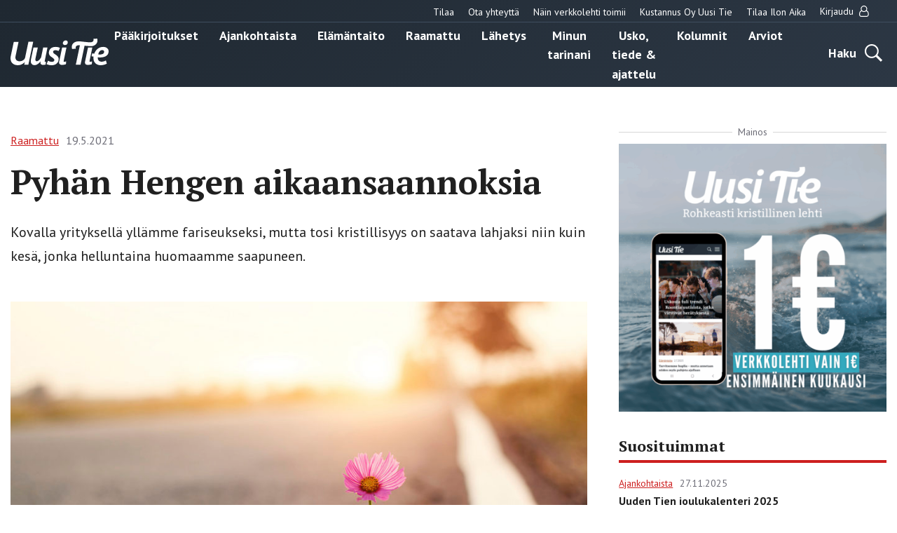

--- FILE ---
content_type: text/html; charset=UTF-8
request_url: https://uusitie.com/pyhan-hengen-aikaansaannoksia/
body_size: 14274
content:

<!doctype html>
<html lang="fi">
<head>
	<meta charset="utf-8">
	<meta http-equiv="x-ua-compatible" content="ie=edge">
	<meta name="viewport" content="width=device-width, initial-scale=1">
	<link rel="icon" href="https://uusitie.com/wp-content/themes/uusitie/assets/images/icons/favicon.ico">
	
<script id='polyfills' data-polyfill='https://uusitie.com/wp-content/themes/uusitie/dist/scripts/polyfills-e2d2f2241cef82857ac4.js'>(function(){var e=document.getElementById("polyfills").dataset.polyfill;var t=true;try{eval("async function() {}")}catch(e){t=false}if(t){return}var a=document.createElement("script");a.src=e;a.type="text/javascript";a.async=false;document.getElementsByTagName("script")[0].parentNode.appendChild(a)})();
</script>
	<!-- cookiebot script start -->
	<script id="Cookiebot" src="https://consent.cookiebot.com/uc.js" data-culture="fi" data-cbid="76f98a27-7d7b-4785-8655-6d05706c6878" data-blockingmode="auto" type="text/javascript"></script>
	<!-- cookiebot script end -->
	<meta name='robots' content='index, follow, max-image-preview:large, max-snippet:-1, max-video-preview:-1' />
	<style>img:is([sizes="auto" i], [sizes^="auto," i]) { contain-intrinsic-size: 3000px 1500px }</style>
	
	<!-- This site is optimized with the Yoast SEO plugin v26.7 - https://yoast.com/wordpress/plugins/seo/ -->
	<title>Pyhän Hengen aikaansaannoksia - Uusi Tie -verkkolehti</title>
	<meta name="description" content="Kovalla yrityksellä yllämme fariseukseksi, mutta tosi kristillisyys on saatava lahjaksi niin kuin kesä, jonka helluntaina huomaamme saapuneen." />
	<link rel="canonical" href="https://uusitie.com/pyhan-hengen-aikaansaannoksia/" />
	<meta property="og:locale" content="fi_FI" />
	<meta property="og:type" content="article" />
	<meta property="og:title" content="Pyhän Hengen aikaansaannoksia - Uusi Tie -verkkolehti" />
	<meta property="og:description" content="Kovalla yrityksellä yllämme fariseukseksi, mutta tosi kristillisyys on saatava lahjaksi niin kuin kesä, jonka helluntaina huomaamme saapuneen." />
	<meta property="og:url" content="https://uusitie.com/pyhan-hengen-aikaansaannoksia/" />
	<meta property="og:site_name" content="Uusi Tie -verkkolehti" />
	<meta property="article:published_time" content="2021-05-19T15:38:17+00:00" />
	<meta property="og:image" content="https://uusitie.com/wp-content/uploads/Pyhan-Hengen-aikaansaannoksia.jpg" />
	<meta property="og:image:width" content="1200" />
	<meta property="og:image:height" content="800" />
	<meta property="og:image:type" content="image/jpeg" />
	<meta name="author" content="Korhonen Matti" />
	<meta name="twitter:card" content="summary_large_image" />
	<script type="application/ld+json" class="yoast-schema-graph">{"@context":"https://schema.org","@graph":[{"@type":"Article","@id":"https://uusitie.com/pyhan-hengen-aikaansaannoksia/#article","isPartOf":{"@id":"https://uusitie.com/pyhan-hengen-aikaansaannoksia/"},"author":{"name":"Korhonen Matti","@id":"https://uusitie.com/#/schema/person/ef7d3ef2e66d665ed367adfc22635535"},"headline":"Pyhän Hengen aikaansaannoksia","datePublished":"2021-05-19T15:38:17+00:00","mainEntityOfPage":{"@id":"https://uusitie.com/pyhan-hengen-aikaansaannoksia/"},"wordCount":941,"image":{"@id":"https://uusitie.com/pyhan-hengen-aikaansaannoksia/#primaryimage"},"thumbnailUrl":"https://uusitie.com/wp-content/uploads/Pyhan-Hengen-aikaansaannoksia.jpg","articleSection":["Maksullinen","Raamattu"],"inLanguage":"fi"},{"@type":"WebPage","@id":"https://uusitie.com/pyhan-hengen-aikaansaannoksia/","url":"https://uusitie.com/pyhan-hengen-aikaansaannoksia/","name":"Pyhän Hengen aikaansaannoksia - Uusi Tie -verkkolehti","isPartOf":{"@id":"https://uusitie.com/#website"},"primaryImageOfPage":{"@id":"https://uusitie.com/pyhan-hengen-aikaansaannoksia/#primaryimage"},"image":{"@id":"https://uusitie.com/pyhan-hengen-aikaansaannoksia/#primaryimage"},"thumbnailUrl":"https://uusitie.com/wp-content/uploads/Pyhan-Hengen-aikaansaannoksia.jpg","datePublished":"2021-05-19T15:38:17+00:00","description":"Kovalla yrityksellä yllämme fariseukseksi, mutta tosi kristillisyys on saatava lahjaksi niin kuin kesä, jonka helluntaina huomaamme saapuneen.","breadcrumb":{"@id":"https://uusitie.com/pyhan-hengen-aikaansaannoksia/#breadcrumb"},"inLanguage":"fi","potentialAction":[{"@type":"ReadAction","target":["https://uusitie.com/pyhan-hengen-aikaansaannoksia/"]}]},{"@type":"ImageObject","inLanguage":"fi","@id":"https://uusitie.com/pyhan-hengen-aikaansaannoksia/#primaryimage","url":"https://uusitie.com/wp-content/uploads/Pyhan-Hengen-aikaansaannoksia.jpg","contentUrl":"https://uusitie.com/wp-content/uploads/Pyhan-Hengen-aikaansaannoksia.jpg","width":1200,"height":800,"caption":"Kuva: Istock"},{"@type":"BreadcrumbList","@id":"https://uusitie.com/pyhan-hengen-aikaansaannoksia/#breadcrumb","itemListElement":[{"@type":"ListItem","position":1,"name":"Home","item":"https://uusitie.com/"},{"@type":"ListItem","position":2,"name":"Pyhän Hengen aikaansaannoksia"}]},{"@type":"WebSite","@id":"https://uusitie.com/#website","url":"https://uusitie.com/","name":"Uusi Tie -verkkolehti","description":"","potentialAction":[{"@type":"SearchAction","target":{"@type":"EntryPoint","urlTemplate":"https://uusitie.com/?s={search_term_string}"},"query-input":{"@type":"PropertyValueSpecification","valueRequired":true,"valueName":"search_term_string"}}],"inLanguage":"fi"}]}</script>
	<!-- / Yoast SEO plugin. -->


<link rel='dns-prefetch' href='//fonts.googleapis.com' />
		<!-- This site uses the Google Analytics by MonsterInsights plugin v9.11.1 - Using Analytics tracking - https://www.monsterinsights.com/ -->
							<script src="//www.googletagmanager.com/gtag/js?id=G-M39JCWEJZL"  data-cfasync="false" data-wpfc-render="false" type="text/javascript" async></script>
			<script data-cfasync="false" data-wpfc-render="false" type="text/javascript">
				var mi_version = '9.11.1';
				var mi_track_user = true;
				var mi_no_track_reason = '';
								var MonsterInsightsDefaultLocations = {"page_location":"https:\/\/uusitie.com\/pyhan-hengen-aikaansaannoksia\/"};
								if ( typeof MonsterInsightsPrivacyGuardFilter === 'function' ) {
					var MonsterInsightsLocations = (typeof MonsterInsightsExcludeQuery === 'object') ? MonsterInsightsPrivacyGuardFilter( MonsterInsightsExcludeQuery ) : MonsterInsightsPrivacyGuardFilter( MonsterInsightsDefaultLocations );
				} else {
					var MonsterInsightsLocations = (typeof MonsterInsightsExcludeQuery === 'object') ? MonsterInsightsExcludeQuery : MonsterInsightsDefaultLocations;
				}

								var disableStrs = [
										'ga-disable-G-M39JCWEJZL',
									];

				/* Function to detect opted out users */
				function __gtagTrackerIsOptedOut() {
					for (var index = 0; index < disableStrs.length; index++) {
						if (document.cookie.indexOf(disableStrs[index] + '=true') > -1) {
							return true;
						}
					}

					return false;
				}

				/* Disable tracking if the opt-out cookie exists. */
				if (__gtagTrackerIsOptedOut()) {
					for (var index = 0; index < disableStrs.length; index++) {
						window[disableStrs[index]] = true;
					}
				}

				/* Opt-out function */
				function __gtagTrackerOptout() {
					for (var index = 0; index < disableStrs.length; index++) {
						document.cookie = disableStrs[index] + '=true; expires=Thu, 31 Dec 2099 23:59:59 UTC; path=/';
						window[disableStrs[index]] = true;
					}
				}

				if ('undefined' === typeof gaOptout) {
					function gaOptout() {
						__gtagTrackerOptout();
					}
				}
								window.dataLayer = window.dataLayer || [];

				window.MonsterInsightsDualTracker = {
					helpers: {},
					trackers: {},
				};
				if (mi_track_user) {
					function __gtagDataLayer() {
						dataLayer.push(arguments);
					}

					function __gtagTracker(type, name, parameters) {
						if (!parameters) {
							parameters = {};
						}

						if (parameters.send_to) {
							__gtagDataLayer.apply(null, arguments);
							return;
						}

						if (type === 'event') {
														parameters.send_to = monsterinsights_frontend.v4_id;
							var hookName = name;
							if (typeof parameters['event_category'] !== 'undefined') {
								hookName = parameters['event_category'] + ':' + name;
							}

							if (typeof MonsterInsightsDualTracker.trackers[hookName] !== 'undefined') {
								MonsterInsightsDualTracker.trackers[hookName](parameters);
							} else {
								__gtagDataLayer('event', name, parameters);
							}
							
						} else {
							__gtagDataLayer.apply(null, arguments);
						}
					}

					__gtagTracker('js', new Date());
					__gtagTracker('set', {
						'developer_id.dZGIzZG': true,
											});
					if ( MonsterInsightsLocations.page_location ) {
						__gtagTracker('set', MonsterInsightsLocations);
					}
										__gtagTracker('config', 'G-M39JCWEJZL', {"forceSSL":"true"} );
										window.gtag = __gtagTracker;										(function () {
						/* https://developers.google.com/analytics/devguides/collection/analyticsjs/ */
						/* ga and __gaTracker compatibility shim. */
						var noopfn = function () {
							return null;
						};
						var newtracker = function () {
							return new Tracker();
						};
						var Tracker = function () {
							return null;
						};
						var p = Tracker.prototype;
						p.get = noopfn;
						p.set = noopfn;
						p.send = function () {
							var args = Array.prototype.slice.call(arguments);
							args.unshift('send');
							__gaTracker.apply(null, args);
						};
						var __gaTracker = function () {
							var len = arguments.length;
							if (len === 0) {
								return;
							}
							var f = arguments[len - 1];
							if (typeof f !== 'object' || f === null || typeof f.hitCallback !== 'function') {
								if ('send' === arguments[0]) {
									var hitConverted, hitObject = false, action;
									if ('event' === arguments[1]) {
										if ('undefined' !== typeof arguments[3]) {
											hitObject = {
												'eventAction': arguments[3],
												'eventCategory': arguments[2],
												'eventLabel': arguments[4],
												'value': arguments[5] ? arguments[5] : 1,
											}
										}
									}
									if ('pageview' === arguments[1]) {
										if ('undefined' !== typeof arguments[2]) {
											hitObject = {
												'eventAction': 'page_view',
												'page_path': arguments[2],
											}
										}
									}
									if (typeof arguments[2] === 'object') {
										hitObject = arguments[2];
									}
									if (typeof arguments[5] === 'object') {
										Object.assign(hitObject, arguments[5]);
									}
									if ('undefined' !== typeof arguments[1].hitType) {
										hitObject = arguments[1];
										if ('pageview' === hitObject.hitType) {
											hitObject.eventAction = 'page_view';
										}
									}
									if (hitObject) {
										action = 'timing' === arguments[1].hitType ? 'timing_complete' : hitObject.eventAction;
										hitConverted = mapArgs(hitObject);
										__gtagTracker('event', action, hitConverted);
									}
								}
								return;
							}

							function mapArgs(args) {
								var arg, hit = {};
								var gaMap = {
									'eventCategory': 'event_category',
									'eventAction': 'event_action',
									'eventLabel': 'event_label',
									'eventValue': 'event_value',
									'nonInteraction': 'non_interaction',
									'timingCategory': 'event_category',
									'timingVar': 'name',
									'timingValue': 'value',
									'timingLabel': 'event_label',
									'page': 'page_path',
									'location': 'page_location',
									'title': 'page_title',
									'referrer' : 'page_referrer',
								};
								for (arg in args) {
																		if (!(!args.hasOwnProperty(arg) || !gaMap.hasOwnProperty(arg))) {
										hit[gaMap[arg]] = args[arg];
									} else {
										hit[arg] = args[arg];
									}
								}
								return hit;
							}

							try {
								f.hitCallback();
							} catch (ex) {
							}
						};
						__gaTracker.create = newtracker;
						__gaTracker.getByName = newtracker;
						__gaTracker.getAll = function () {
							return [];
						};
						__gaTracker.remove = noopfn;
						__gaTracker.loaded = true;
						window['__gaTracker'] = __gaTracker;
					})();
									} else {
										console.log("");
					(function () {
						function __gtagTracker() {
							return null;
						}

						window['__gtagTracker'] = __gtagTracker;
						window['gtag'] = __gtagTracker;
					})();
									}
			</script>
							<!-- / Google Analytics by MonsterInsights -->
		<link rel='stylesheet' id='searchwp-forms-css' href='https://uusitie.com/wp-content/plugins/searchwp/assets/css/frontend/search-forms.min.css?ver=69bafeeeaa67854d2ea61f1d582b7e5c' type='text/css' media='all' />
<link rel='stylesheet' id='sakke/css-css' href='https://uusitie.com/wp-content/themes/uusitie/dist/styles/main.css?ver=5ffdaf3784e4cd6d0fdfbde3e3d398ac' type='text/css' media='all' />
<link rel='stylesheet' id='google-fonts-css' href='https://fonts.googleapis.com/css?family=PT+Sans%3A400%2C700%7CPT+Serif%3A400%2C700&#038;display=swap&#038;ver=825cc762ad8154cdffd2abad0ac9e5ef' type='text/css' media='all' />
<script type="text/javascript" src="https://uusitie.com/wp-content/plugins/google-analytics-for-wordpress/assets/js/frontend-gtag.js?ver=74948c32167ad162694c7abbd3fa5cd9" id="monsterinsights-frontend-script-js" async="async" data-wp-strategy="async"></script>
<script data-cfasync="false" data-wpfc-render="false" type="text/javascript" id='monsterinsights-frontend-script-js-extra'>/* <![CDATA[ */
var monsterinsights_frontend = {"js_events_tracking":"true","download_extensions":"doc,pdf,ppt,zip,xls,docx,pptx,xlsx","inbound_paths":"[]","home_url":"https:\/\/uusitie.com","hash_tracking":"false","v4_id":"G-M39JCWEJZL"};/* ]]> */
</script>
<script type='text/javascript' data-cookieconsent='ignore' src="https://uusitie.com/wp-includes/js/jquery/jquery.min.js?ver=521cc068269fd5e4a62bff581f459cf8" id="jquery-core-js"></script>
<script type='text/javascript' data-cookieconsent='ignore' src="https://uusitie.com/wp-includes/js/jquery/jquery-migrate.min.js?ver=3e6b5a96d68c213c85bf0f1ea20f47ac" id="jquery-migrate-js"></script>
<link rel='shortlink' href='https://uusitie.com/?p=26364' />
<link rel="alternate" title="oEmbed (JSON)" type="application/json+oembed" href="https://uusitie.com/wp-json/oembed/1.0/embed?url=https%3A%2F%2Fuusitie.com%2Fpyhan-hengen-aikaansaannoksia%2F" />
<link rel="alternate" title="oEmbed (XML)" type="text/xml+oembed" href="https://uusitie.com/wp-json/oembed/1.0/embed?url=https%3A%2F%2Fuusitie.com%2Fpyhan-hengen-aikaansaannoksia%2F&#038;format=xml" />
		<!-- Facebook Pixel Code -->
		<script type="text/plain" data-cookieconsent="marketing">
		!function (f, b, e, v, n, t, s) {
			if (f.fbq) return;
			n = f.fbq = function () {
			n.callMethod ?
				n.callMethod.apply(n, arguments) : n.queue.push(arguments)
			};
			if (!f._fbq) f._fbq = n;
			n.push = n;
			n.loaded = !0;
			n.version ='2.0';
			n.queue = [];
			t = b.createElement(e);
			t.async = !0;
			t.src = v;
			s = b.getElementsByTagName(e)[0];
			s.parentNode.insertBefore(t, s)
		}(window, document,'script',
		'https://connect.facebook.net/en_US/fbevents.js');
			fbq('init', '266382542294708');
		fbq('track', 'PageView');
		</script>
		<!-- End Facebook Pixel Code -->
		</head>
<body class="wp-singular post-template-default single single-post postid-26364 single-format-standard wp-theme-uusitie">
<!--[if IE]>
<div class="alert alert-warning">
	You are using an <strong>outdated</strong> browser. Please <a href="http://browsehappy.com/">upgrade your browser</a> to improve your experience.</div>
<![endif]-->
<div class="wrap">
	<header class="banner" role="banner">
	<div class="banner__top">
		<div class="container-fluid">
			<nav id="top-nav" class="top-nav">

									<ul class="top-nav-lvl-1"><li class="top-nav-lvl-1__item"><a class="top-nav-lvl-1__link"  href="https://esuite-uusitie.atexsoftware.com">Tilaa</a></li>
<li class="top-nav-lvl-1__item"><a class="top-nav-lvl-1__link"  href="https://uusitie.com/yhteystiedot/">Ota yhteyttä</a></li>
<li class="top-nav-lvl-1__item"><a class="top-nav-lvl-1__link"  href="https://uusitie.com/verkkolehden-tilaaminen-ja-peruutus/">Näin verkkolehti toimii</a></li>
<li class="top-nav-lvl-1__item"><a class="top-nav-lvl-1__link"  href="https://uusitie.com/kustannus-oy-uusi-tie/">Kustannus Oy Uusi Tie</a></li>
<li class="top-nav-lvl-1__item"><a class="top-nav-lvl-1__link"  href="https://uusitie.com/ilon-aika/">Tilaa Ilon Aika</a></li>
</ul>				
									<ul class="top-nav-lvl-1">
						<li class="top-nav-lvl-1__item">
														<a href="https://uusitie.com/openid-connect-authorize/"
							   class="top-nav-lvl-1__link">Kirjaudu								<span class="top-nav-lvl-1__item-user-icon"><svg viewBox="0 0 14 16" version="1.1" xmlns="http://www.w3.org/2000/svg"><path d="M10.723 7c.28.083.546.196.8.34.252.142.517.36.794.651.277.292.513.635.71 1.031.196.396.36.908.49 1.536.132.628.197 1.332.197 2.112 0 .916-.297 1.7-.893 2.352-.595.652-1.312.978-2.151.978H3.045c-.84 0-1.557-.326-2.152-.978C.298 14.371 0 13.586 0 12.67c0-.78.065-1.484.196-2.112.131-.628.295-1.14.491-1.536.197-.396.434-.74.71-1.03a3.5 3.5 0 0 1 .795-.653c.253-.143.52-.256.8-.339a4.46 4.46 0 0 1-.706-2.429c0-.619.12-1.21.361-1.772s.567-1.049.978-1.46c.41-.41.897-.736 1.46-.977A4.453 4.453 0 0 1 6.857 0c.62 0 1.21.12 1.772.362.563.24 1.05.567 1.46.977.411.411.737.898.978 1.46.241.563.362 1.153.362 1.772A4.46 4.46 0 0 1 10.723 7zM9.277 2.152a3.281 3.281 0 0 0-2.42-1.01c-.946 0-1.754.336-2.424 1.005a3.303 3.303 0 0 0-1.004 2.424c0 .947.334 1.755 1.004 2.425A3.303 3.303 0 0 0 6.857 8c.947 0 1.755-.335 2.424-1.004a3.303 3.303 0 0 0 1.005-2.425c0-.946-.337-1.753-1.01-2.42zm1.393 12.705c.523 0 .971-.213 1.343-.638.372-.426.558-.942.558-1.55 0-1.422-.233-2.544-.7-3.365-.468-.822-1.139-1.253-2.014-1.295-.863.756-1.863 1.134-3 1.134s-2.137-.378-3-1.134c-.875.042-1.546.473-2.013 1.295-.468.821-.701 1.943-.701 3.366 0 .607.186 1.123.558 1.549.372.425.82.638 1.344.638h7.625z" fill="#202020" stroke="none" stroke-width="1" fill-rule="evenodd"/></svg></span>
							</a>
						</li>
					</ul>
				
			</nav>
		</div>
	</div>
	<div class="container-fluid">
		<div class="row">
			<div class="banner__left">
				<div class="site-branding">
					<p class="site-branding__title">
						<a href="https://uusitie.com/"
						   rel="home">
							<svg id="Layer_1" data-name="Layer 1" xmlns="http://www.w3.org/2000/svg" viewBox="0 0 574.98 154.79"><defs><style>.cls-white{fill:#fff}</style><clipPath id="clip-path" transform="translate(-307.42 -344.05)"><path fill="none" d="M307.42 344.05H882.4v154.79H307.42z"/></clipPath></defs><g clip-path="url(#clip-path)"><path class="cls-white" d="M440.37 362.88h-28l-19.18 90.64c-1.51 6.77-3.95 10.34-8.84 14.48a38.58 38.58 0 0 1-22.75 8.09c-13.92 0-25.39-7-25.39-22a45.74 45.74 0 0 1 .94-8.83l17.49-82.37h-28l-17.49 81.8a72.21 72.21 0 0 0-1.69 14.11c0 25.76 18.05 40 42.87 40 16 0 29.53-6.77 40.81-17.86l-3.2 14.66H412zm83.79 32.72H499l-11.28 53a22.24 22.24 0 0 1-2.82 7.52c-5.45 9.41-15.61 19.94-23.7 19.94-4.7 0-8.08-3.39-8.08-9.41a40.88 40.88 0 0 1 .94-8.27l13.35-62.81H442l-14.1 66.76a63.29 63.29 0 0 0-1.69 13.35c0 13.73 8.65 22.75 21.81 22.75 14.86 0 26.89-11.47 35.92-22.75l-.57 2.63c-2.63 12 2.82 18.81 15.24 18.81a48.87 48.87 0 0 0 14.66-2.26l1.51-16.55a8.92 8.92 0 0 1-3.39.75c-4.51 0-3.57-4.51-3-7.33zm73.39 2.63c-8.09-4.13-16.55-5.83-26.33-5.83-24.44 0-38.92 14.11-38.92 34.23 0 13.91 9.78 20.87 18.43 26.51 9.59 6.4 13.54 10 13.54 15.42 0 8.09-7.71 10.72-15.24 10.72a39.65 39.65 0 0 1-21.43-6.77l-9 19.56c8.46 5.08 20.69 6.77 31.22 6.77 19.74 0 39.86-12.22 39.86-35 0-14.85-10.9-22.19-20.31-28-5.26-3.38-12.6-7.9-12.6-14.48 0-4.32 3.39-9.78 14.11-9.78 4.7 0 12.79 1.51 18 5.08zm37.85-2.63H610l-16.36 77.66c-.75 3.39-1.69 6.59-1.69 10 0 10.34 8.46 13.92 17.68 13.92 4.7 0 18.06-2.49 22.58-4l1.5-16.55a81.66 81.66 0 0 1-11.3 2.48c-4.51 0-3.57-4.51-3-7.33zm7.52-30.6c0-6.58-5.83-10.34-11.85-10.34-9 0-17.11 7.33-17.11 16.55 0 6.58 5.83 10.34 12 10.34A16.78 16.78 0 0 0 642.92 365m213.34 56c0 12.6-14.67 15.6-24.63 15.61a91 91 0 0 1-10.16-.57c2.82-13.35 10.53-25.2 23.88-25.2 6 0 10.91 3.95 10.91 10.16m26.14-2.64c0-18.05-16.17-25.94-32.16-26-25.6 0-43.78 17.37-52 39.31l-12-1.8-3.74 17.23 11.57 1.62a77.31 77.31 0 0 0-.65 9.84c0 24.82 18.24 40.24 42.31 40.24 12 0 25.58-3.2 36.11-9l-5.42-18.8c-7.15 4.32-15.8 7.33-24.26 7.33-14.48 0-23.13-7.71-23.13-21.81V453c4 .37 8.08.75 12.22.75 22.94 0 51.15-7.34 51.15-35.36" transform="translate(-307.42 -344.05)"/><path class="cls-white" d="M787 395.6h-25.37l-16.36 77.66c-.76 3.39-1.7 6.59-1.7 10 0 10.34 8.47 13.92 17.68 13.92 4.7 0 18.07-2.49 22.58-4l1.51-16.55a81.66 81.66 0 0 1-11.3 2.48c-4.51 0-3.57-4.51-3-7.33z" transform="translate(-307.42 -344.05)"/><path class="cls-white" d="M817 355.14a37.86 37.86 0 0 0-1.88-11.09l-22 1.69a20.69 20.69 0 0 1 .94 6.4c0 9.4-7.24 12.62-16.92 13.53S722.46 361 722.46 361c-5.45-.37-11.09-.56-16.54-.56-23.89 0-39.49 13.54-39.49 32.91a37.86 37.86 0 0 0 1.88 11.09l22-1.69a20.69 20.69 0 0 1-.94-6.4c0-9.4 8.65-13.53 16.92-13.53a58.73 58.73 0 0 1 7.71.56l-23.88 112.26H718l23.32-110.19s13.58 1.69 36.2 2.6S817 374.51 817 355.14" transform="translate(-307.42 -344.05)"/></g></svg>						</a>
					</p>
				</div>
			</div>
			<div class="banner__center">
				<div class="primary-nav-wrapper">
					<div class="primary-nav-container">
													<nav id="primary-nav" class="primary-nav">
								<ul class="primary-nav-lvl-1"><li class="primary-nav-lvl-1__item"><a class="primary-nav-lvl-1__link"  href="https://uusitie.com/aiheet/paakirjoitukset/">Pääkirjoitukset</a></li>
<li class="primary-nav-lvl-1__item"><a class="primary-nav-lvl-1__link"  href="https://uusitie.com/aiheet/ajankohtaista/">Ajankohtaista</a></li>
<li class="primary-nav-lvl-1__item"><a class="primary-nav-lvl-1__link"  href="https://uusitie.com/aiheet/elamantaito/">Elämäntaito</a></li>
<li class="primary-nav-lvl-1__item current-post-ancestor current-post-parent"><a class="primary-nav-lvl-1__link"  href="https://uusitie.com/aiheet/raamattu/">Raamattu</a></li>
<li class="primary-nav-lvl-1__item"><a class="primary-nav-lvl-1__link"  href="https://uusitie.com/aiheet/lahetys/">Lähetys</a></li>
<li class="primary-nav-lvl-1__item"><a class="primary-nav-lvl-1__link"  href="https://uusitie.com/aiheet/minun-tarinani/">Minun tarinani</a></li>
<li class="primary-nav-lvl-1__item"><a class="primary-nav-lvl-1__link"  href="https://uusitie.com/aiheet/usko-tiede-ajattelu/">Usko, tiede &amp; ajattelu</a></li>
<li class="primary-nav-lvl-1__item"><a class="primary-nav-lvl-1__link"  href="https://uusitie.com/aiheet/kolumnit/">Kolumnit</a></li>
<li class="primary-nav-lvl-1__item"><a class="primary-nav-lvl-1__link"  href="https://uusitie.com/aiheet/arvio/">Arviot</a></li>
</ul>							</nav>
											</div>
				</div>
			</div>
			<div class="banner__right">
				<div class="navigation-area">
					<button class="search-toggle" data-banner-toggle="search">
						<span
							class="search-toggle__text">Haku</span>
						<span
							class="search-toggle__icon search-toggle__icon--open"><svg xmlns="http://www.w3.org/2000/svg" viewBox="0 0 60 60"><path d="M37 10.5C33.4 6.8 29 5 23.8 5s-9.6 1.8-13.3 5.5S5 18.5 5 23.8s1.8 9.6 5.5 13.3 8.1 5.5 13.3 5.5S33.4 40.7 37 37c3.8-3.8 5.6-8.2 5.6-13.3s-1.8-9.5-5.6-13.2zm6.8 26.1l-.6 1.1 16.9 17-5.4 5.3-16.9-17-1.1.8c-4.2 2.6-8.5 3.9-13 3.9-6.6 0-12.2-2.3-16.8-7-4.6-4.7-7-10.3-7-16.9S2.3 11.6 7 7c4.6-4.6 10.2-7 16.8-7S36 2.3 40.6 7c4.6 4.6 7 10.2 7 16.8-.1 4.5-1.3 8.8-3.8 12.8z"/></svg></span>
						<span
							class="search-toggle__icon search-toggle__icon--close"><svg xmlns="http://www.w3.org/2000/svg" viewBox="0 0 30 30"><path d="M28.1 0L30 1.9 16.9 15 30 28.1 28.1 30 15 16.9 1.9 30 0 28.1 13.1 15 0 1.9 1.9 0 15 13.1z"/></svg></span>
					</button>

					<button
						class="primary-nav-toggle hamburger hamburger--squeeze"
						data-banner-toggle="primary-nav" type="button"
						aria-label="Menu">
							<span class="hamburger-box">
								<span class="hamburger-inner"></span>
							</span>
					</button>
				</div>
			</div>
		</div>
	</div>
	<div class="search-form-wrapper">
		<div class="search-form-container">
			<form role="search" method="get" class="search-form" action="/arkisto/">

	<label class="sr-only">Hae</label>

	<input type="search" value="" name="fwp_article_search" class="search-form__field"
	       placeholder="Hae" required>

	<button type="submit" class="search-form__button">
		<svg xmlns="http://www.w3.org/2000/svg" viewBox="0 0 60 60"><path d="M37 10.5C33.4 6.8 29 5 23.8 5s-9.6 1.8-13.3 5.5S5 18.5 5 23.8s1.8 9.6 5.5 13.3 8.1 5.5 13.3 5.5S33.4 40.7 37 37c3.8-3.8 5.6-8.2 5.6-13.3s-1.8-9.5-5.6-13.2zm6.8 26.1l-.6 1.1 16.9 17-5.4 5.3-16.9-17-1.1.8c-4.2 2.6-8.5 3.9-13 3.9-6.6 0-12.2-2.3-16.8-7-4.6-4.7-7-10.3-7-16.9S2.3 11.6 7 7c4.6-4.6 10.2-7 16.8-7S36 2.3 40.6 7c4.6 4.6 7 10.2 7 16.8-.1 4.5-1.3 8.8-3.8 12.8z"/></svg>	</button>

</form>

		</div>
	</div>
</header>	<main class="main" role="document">
	<div class="container-fluid">
		<div class="post-content">
			<div class="row">
				<div class="col-lg-8">
																		<article class="post-26364 post type-post status-publish format-standard has-post-thumbnail hentry category-maksullinen category-raamattu kirjoittaja-keijo-rainerma magazine_issue-20-2021">
								<header>
									<div id="valu-maksuturva-new-user-message" class="valu-maksuturva-new-user-message"></div>
									
<div class="b-post-meta">
			<a class="b-post-meta__category-archive-link" href="https://uusitie.com/aiheet/raamattu/">
			<span class="b-post-meta__category">Raamattu</span>
		</a>
				<span class="b-post-meta__date">19.5.2021</span>
	</div>									<h1 class="post-title title title-xxl">Pyhän Hengen aikaansaannoksia</h1>
									<div class="post-excerpt">
										Kovalla yrityksellä yllämme fariseukseksi, mutta tosi kristillisyys on saatava lahjaksi niin kuin kesä, jonka helluntaina huomaamme saapuneen.									</div>
																												<div class="post-thumbnail-wrapper">
											<img class="post-thumbnail-image" src="https://uusitie.com/wp-content/uploads/Pyhan-Hengen-aikaansaannoksia-930x600.jpg" alt="">
											<p class="post-thumbnail-caption">Kuva: Istock</p>
										</div>
																	</header>
																
								<div class="row">
																			<div class="col-lg-12">
											
<section class="s-order-login-user">
	
		
		<div id="valu-maksuturva" class="valu-maksuturva">

							<h2 class="valu-maksuturva__title title title-m">Tämä sisältö on
					vain tilaajille</h2>
				<div class="valu-maksuturva__subscriber">

					<p>Jos olet jo lehden tilaaja,</p>
					<p class="valu-maksuturva__subscriber-toggle">
						<a class="s-order-login-user__change-pwd"
						   href="https://uusitie.com/openid-connect-authorize/"><b>kirjaudu sisään.</b></a>
					</p>
				</div>

				<div class="valu-maksuturva__new-customer">
					<p>Jos et vielä ole lehden tilaaja,</p>
					<p class="valu-maksuturva__new-customer-toggle">
						<a class="s-order-login-user__change-pwd"
						   href="https://esuite-uusitie.atexsoftware.com/"><b>tilaa
								verkkolehti.</b></a></p>
				</div>
			
		</div>
		
	</section>
										</div>
																	</div>
							</article>
															</div>
				<div class="col-lg-4">
					
<div class="right-sidebar">

	<div class="right-sidebar__ad right-sidebar__first-ad">
		<!--fwp-loop-->
			<div class="b-ad">
				<div class="b-ad__text-wrapper">
					<span class="b-ad__text">Mainos</span>
				</div>
				<a class="b-ad__link" href="https://uusitie.com/eurolla/" target="_blank">
					<img class="b-ad__image" src="https://uusitie.com/wp-content/uploads/mainos-verkkolehti-450x450.png" alt="">
				</a>
			</div>
				</div>

	
	<div class="right-sidebar__post-list">
			<div class="b-post-list">

					<h3 class="b-post-list__title">
				Suosituimmat			</h3>
		
		
<div class="b-post-list-item free">

	
<div class="b-post-meta">
			<a class="b-post-meta__category-archive-link" href="https://uusitie.com/aiheet/ajankohtaista/">
			<span class="b-post-meta__category">Ajankohtaista</span>
		</a>
				<span class="b-post-meta__date">27.11.2025</span>
	</div>
			<h3 class="b-post-list-item__title">
			<a href="https://uusitie.com/joulukalenteri/">
				Uuden Tien joulukalenteri 2025			</a>
		</h3>
	</div>

	</div>
		</div>

	<div class="right-sidebar__ad right-sidebar__second-ad">
			</div>

	
		<div class="right-sidebar__post-list">
				<div class="b-post-list">

					<h3 class="b-post-list__title">
				Aiheeseen liittyvät artikkelit			</h3>
		
		
<div class="b-post-list-item only-subscribers">

	
<div class="b-post-meta">
			<a class="b-post-meta__category-archive-link" href="https://uusitie.com/aiheet/raamattu/">
			<span class="b-post-meta__category">Raamattu</span>
		</a>
				<span class="b-post-meta__date">28.1.2026</span>
	</div>
			<h3 class="b-post-list-item__title">
			<a href="https://uusitie.com/hartaus-yksi-sana-muutti-raamatun-lukemiseni/">
				Hartaus: Yksi sana muutti Raamatun lukemiseni			</a>
		</h3>
	</div>

<div class="b-post-list-item only-subscribers">

	
<div class="b-post-meta">
			<a class="b-post-meta__category-archive-link" href="https://uusitie.com/aiheet/raamattu/">
			<span class="b-post-meta__category">Raamattu</span>
		</a>
				<span class="b-post-meta__date">28.1.2026</span>
	</div>
			<h3 class="b-post-list-item__title">
			<a href="https://uusitie.com/joelin-kirja/">
				Profeetta Joel rohkaisee: Kun maa järkkyy, Jumala on turvamme			</a>
		</h3>
	</div>

<div class="b-post-list-item only-subscribers">

	
<div class="b-post-meta">
			<a class="b-post-meta__category-archive-link" href="https://uusitie.com/aiheet/raamattu/">
			<span class="b-post-meta__category">Raamattu</span>
		</a>
				<span class="b-post-meta__date">21.1.2026</span>
	</div>
			<h3 class="b-post-list-item__title">
			<a href="https://uusitie.com/hartaus-kertooko-elamamme-siita-etta-olemme-kohdanneet-maailman-pelastajan/">
				Hartaus: Kertooko elämämme siitä, että olemme kohdanneet maailman pelastajan?			</a>
		</h3>
	</div>

<div class="b-post-list-item only-subscribers">

	
<div class="b-post-meta">
			<a class="b-post-meta__category-archive-link" href="https://uusitie.com/aiheet/raamattu/">
			<span class="b-post-meta__category">Raamattu</span>
		</a>
				<span class="b-post-meta__date">21.1.2026</span>
	</div>
			<h3 class="b-post-list-item__title">
			<a href="https://uusitie.com/hoosea/">
				Hoosea oli pieni profeetta, jolla oli suuri sydän			</a>
		</h3>
	</div>

<div class="b-post-list-item only-subscribers">

	
<div class="b-post-meta">
			<a class="b-post-meta__category-archive-link" href="https://uusitie.com/aiheet/raamattu/hartaus/">
			<span class="b-post-meta__category">Hartaus</span>
		</a>
				<span class="b-post-meta__date">14.1.2026</span>
	</div>
			<h3 class="b-post-list-item__title">
			<a href="https://uusitie.com/hartaus-yllatyksia-kaivolla/">
				Hartaus: Yllätyksiä kaivolla			</a>
		</h3>
	</div>

<div class="b-post-list-item only-subscribers">

	
<div class="b-post-meta">
			<a class="b-post-meta__category-archive-link" href="https://uusitie.com/aiheet/raamattu/">
			<span class="b-post-meta__category">Raamattu</span>
		</a>
				<span class="b-post-meta__date">14.1.2026</span>
	</div>
			<h3 class="b-post-list-item__title">
			<a href="https://uusitie.com/kahdeksan-raamatuntulkinnan-periaatetta/">
				Kahdeksan raamatuntulkinnan periaatetta			</a>
		</h3>
	</div>

<div class="b-post-list-item only-subscribers">

	
<div class="b-post-meta">
			<a class="b-post-meta__category-archive-link" href="https://uusitie.com/aiheet/raamattu/">
			<span class="b-post-meta__category">Raamattu</span>
		</a>
				<span class="b-post-meta__date">7.1.2026</span>
	</div>
			<h3 class="b-post-list-item__title">
			<a href="https://uusitie.com/hartaus-ristin-luona-on-paras-paikka/">
				Hartaus: Ristin luona on paras paikka			</a>
		</h3>
	</div>

<div class="b-post-list-item only-subscribers">

	
<div class="b-post-meta">
			<a class="b-post-meta__category-archive-link" href="https://uusitie.com/aiheet/raamattu/">
			<span class="b-post-meta__category">Raamattu</span>
		</a>
				<span class="b-post-meta__date">7.1.2026</span>
	</div>
			<h3 class="b-post-list-item__title">
			<a href="https://uusitie.com/mita-on-vapaus-josta-raamattu-opettaa/">
				Mitä on vapaus, josta Raamattu opettaa?			</a>
		</h3>
	</div>

	</div>
			</div>

	
</div>
				</div>
			</div>
			<div class="social-share-wrapper-desktop">
				
<div class="b-social-share">

	<a class="b-social-share__item b-social-share__facebook" href="https://www.facebook.com/sharer.php?u=https://uusitie.com/pyhan-hengen-aikaansaannoksia/&t=Pyhän Hengen aikaansaannoksia" title="Share on Facebook" target="_blank">
		<svg viewBox="0 0 40 40" version="1.1" xmlns="http://www.w3.org/2000/svg"><g stroke="none" stroke-width="1" fill="none" fill-rule="evenodd"><circle fill="#CD1F1F" cx="20" cy="20" r="20"/><path d="M14 17.309h3.097v-2.862l.105-1.103c.07-.735.458-1.454 1.161-2.158.72-.72 1.568-1.106 2.546-1.161.977-.055 2.146-.02 3.507.106v3.19h-2.018l-.469.047a1.18 1.18 0 0 0-.774.375 1.383 1.383 0 0 0-.317.75 7.757 7.757 0 0 0-.035.517v2.299h3.495l-.445 3.542H20.78V30h-3.683v-9.149H14V17.31z" fill="#FFF"/></g></svg>	</a>

	<a class="b-social-share__item b-social-share__twitter" href="https://twitter.com/share?url=https://uusitie.com/pyhan-hengen-aikaansaannoksia/&text=Pyhän Hengen aikaansaannoksia" title="Share on Twitter" target="_blank">
		<svg viewBox="0 0 40 40" version="1.1" xmlns="http://www.w3.org/2000/svg"><g stroke="none" stroke-width="1" fill="none" fill-rule="evenodd"><circle fill="#CD1F1F" cx="20" cy="20" r="20"/><path d="M30 13.929a8.59 8.59 0 0 1-2.056 2.12 11.644 11.644 0 0 1-.47 3.826 11.901 11.901 0 0 1-1.465 3.153 12.397 12.397 0 0 1-2.341 2.671c-.906.774-1.997 1.392-3.275 1.853-1.277.461-2.643.692-4.099.692-2.292 0-4.39-.614-6.294-1.84.296.033.626.05.99.05 1.903 0 3.6-.583 5.089-1.751a3.996 3.996 0 0 1-2.386-.818 4.01 4.01 0 0 1-1.447-2.025c.28.043.537.064.774.064a4.24 4.24 0 0 0 1.079-.14 4.033 4.033 0 0 1-2.354-1.415 3.96 3.96 0 0 1-.933-2.608v-.05a4.067 4.067 0 0 0 1.853.52 4.094 4.094 0 0 1-1.333-1.46 3.994 3.994 0 0 1-.494-1.954c0-.744.186-1.434.558-2.068a11.62 11.62 0 0 0 3.737 3.026 11.421 11.421 0 0 0 4.715 1.263 4.553 4.553 0 0 1-.102-.939c0-1.134.4-2.1 1.2-2.9.799-.8 1.766-1.199 2.9-1.199 1.184 0 2.182.431 2.994 1.294a8.037 8.037 0 0 0 2.602-.99 3.98 3.98 0 0 1-1.802 2.26 8.167 8.167 0 0 0 2.36-.635z" fill="#FFF"/></g></svg>	</a>

	<div class="b-social-share__item b-social-share__url" title="Copy URL to clipboard">
		<svg viewBox="0 0 20 20" version="1.1" xmlns="http://www.w3.org/2000/svg" xmlns:xlink="http://www.w3.org/1999/xlink"><defs><path d="M8.2 15.8c.236.232.553.363.883.366.332.001.65-.13.884-.366l5.832-5.833A1.25 1.25 0 1 0 14.033 8.2L8.2 14.033a1.258 1.258 0 0 0 0 1.767zm2.917 2.566a3.875 3.875 0 0 1-5.475-5.483l2.733-2.741L6.61 8.375l-2.742 2.742a6.375 6.375 0 0 0 9.016 9.016l2.741-2.742-1.766-1.766-2.741 2.741zm9.015-14.498a6.374 6.374 0 0 0-9.015 0L8.375 6.609l1.775 1.766 2.733-2.74a3.877 3.877 0 1 1 5.483 5.482l-2.741 2.741 1.766 1.767 2.741-2.742a6.374 6.374 0 0 0 0-9.015z" id="id_1_a"/></defs><g transform="translate(-2 -2)" stroke="none" stroke-width="1" fill="none" fill-rule="evenodd"><path d="M0 0h24v24H0z"/><use fill="#fff" fill-rule="evenodd" xlink:href="#id_1_a"/></g></svg>		<input type="hidden" id="b-social-share__current-url" class="b-social-share__current-url" title="Current URL" name="current-url" value="https://uusitie.com/pyhan-hengen-aikaansaannoksia/">
		<div class="b-social-share__copied-text">Linkki kopioitu leikepöydälle</div>
	</div>

</div>			</div>
		</div>
	</div>


<section class="s-subscribe-newsletter" data-addsearch="include">
	<div class="container-fluid">
		<div class="s-subscribe-newsletter__contents">
			<h2 class="s-subscribe-newsletter__title title title-m">Tilaa uutiskirje</h2>
			<p class="s-subscribe-newsletter__description">Saat suoraan sähköpostiisi kuukausittaisen koosteen, jossa poimimme uutisvirrasta sinulle tärkeitä asioita ja valotamme niiden taustaa. Lisäksi saat viikottain tiedon verkkolehtemme tuoreista jutuista.</p>
			<form class="s-subscribe-newsletter__form" action="https://uusitie.us11.list-manage.com/subscribe?u=0606f8d0677e8a13a47222aa2&id=87c40cb8a3" target="_blank">
				<input type="hidden" name="u" value="0606f8d0677e8a13a47222aa2">
				<input type="hidden" name="id" value="87c40cb8a3">
				<input class="s-subscribe-newsletter__text-input" type="text" name="MERGE0" placeholder="Sähköpostiosoite...">
				<input class="s-subscribe-newsletter__submit btn btn--red" type="submit" value="Tilaa">
			</form>
		</div>
		<div class="s-subscribe-newsletter__letter-icon">
			<svg viewBox="0 0 147 131" version="1.1" xmlns="http://www.w3.org/2000/svg"><path d="M96.506 1.762L9.501 42.333c-4.003 1.867-6.76 4.877-8.272 9.03-1.511 4.152-1.334 8.23.533 12.233L28.809 121.6c1.867 4.003 4.877 6.76 9.03 8.271 4.153 1.512 8.23 1.334 12.233-.532l87.006-40.572c4.003-1.866 6.76-4.876 8.271-9.029 1.512-4.153 1.334-8.23-.532-12.233L117.769 9.5c-1.866-4.003-4.876-6.76-9.029-8.272-4.153-1.511-8.23-1.334-12.234.533zm7.007 5.56L73.289 65.55 9.257 51.274l94.256-43.952zM36.06 118.219L9.012 60.215l44.46 10.162-16.12 49.723a41.583 41.583 0 0 1-.676-.858 5.462 5.462 0 0 1-.615-1.023zM45 122.6l16.522-50.046 16.68 3.531 7.51-14.95 49.465 19.415c-.116.146-4.856 2.402-14.221 6.77L90.14 101.688l-30.814 14.37c-9.365 4.366-14.141 6.547-14.327 6.542zm92.566-51.715c.176.377.306.754.389 1.129.083.375.157.73.222 1.068l-48.452-19.61 20.794-40.591 27.047 58.004z" fill="#000" stroke="none" stroke-width="1" fill-rule="evenodd" opacity=".05"/></svg>		</div>
	</div>
</section>

	</main><!-- /.main -->
	<footer class="footer">
	<div class="container-fluid">
		<div class="row">

							<div class="col-sm-6 col-lg-3">
					<div class="footer__column">
												<h3 class="footer__column-title title title-xs">Tilaa</h3>
						<div class="footer__column-content">
													</div>
					</div>
				</div>
			
							<div class="col-sm-6 col-lg-3">
					<div class="footer__column">
												<h3 class="footer__column-title title title-xs">Ota yhteyttä</h3>
						<div class="footer__column-content">
													</div>
					</div>
				</div>
			
							<div class="col-sm-6 col-lg-3">
					<div class="footer__column">
												<h3 class="footer__column-title title title-xs">Tutustu yritykseen</h3>
						<div class="footer__column-content">
													</div>
					</div>
				</div>
			
							<div class="col-sm-6 col-lg-3">
					<div class="footer__column">
												<h3 class="footer__column-title title title-xs">Yhteistyö</h3>
						<div class="footer__column-content">
													</div>
					</div>
				</div>
			
			
			<div class="col-12">
				<div class="footer__socials-row">
					<div class="footer__logo">
						<p class="footer__site-branding-title">
							<a href="https://uusitie.com/" rel="home">
								<svg id="Layer_1" data-name="Layer 1" xmlns="http://www.w3.org/2000/svg" viewBox="0 0 574.98 154.79"><defs><style>.cls-grey{fill:#3c3c3c}</style><clipPath id="clip-path" transform="translate(-307.42 -344.05)"><path fill="none" d="M307.42 344.05H882.4v154.79H307.42z"/></clipPath></defs><g clip-path="url(#clip-path)"><path class="cls-grey" d="M440.37 362.88h-28l-19.18 90.64c-1.51 6.77-3.95 10.34-8.84 14.48a38.58 38.58 0 0 1-22.75 8.09c-13.92 0-25.39-7-25.39-22a45.74 45.74 0 0 1 .94-8.83l17.49-82.37h-28l-17.49 81.8a72.21 72.21 0 0 0-1.69 14.11c0 25.76 18.05 40 42.87 40 16 0 29.53-6.77 40.81-17.86l-3.2 14.66H412zm83.79 32.72H499l-11.28 53a22.24 22.24 0 0 1-2.82 7.52c-5.45 9.41-15.61 19.94-23.7 19.94-4.7 0-8.08-3.39-8.08-9.41a40.88 40.88 0 0 1 .94-8.27l13.35-62.81H442l-14.1 66.76a63.29 63.29 0 0 0-1.69 13.35c0 13.73 8.65 22.75 21.81 22.75 14.86 0 26.89-11.47 35.92-22.75l-.57 2.63c-2.63 12 2.82 18.81 15.24 18.81a48.87 48.87 0 0 0 14.66-2.26l1.51-16.55a8.92 8.92 0 0 1-3.39.75c-4.51 0-3.57-4.51-3-7.33zm73.39 2.63c-8.09-4.13-16.55-5.83-26.33-5.83-24.44 0-38.92 14.11-38.92 34.23 0 13.91 9.78 20.87 18.43 26.51 9.59 6.4 13.54 10 13.54 15.42 0 8.09-7.71 10.72-15.24 10.72a39.65 39.65 0 0 1-21.43-6.77l-9 19.56c8.46 5.08 20.69 6.77 31.22 6.77 19.74 0 39.86-12.22 39.86-35 0-14.85-10.9-22.19-20.31-28-5.26-3.38-12.6-7.9-12.6-14.48 0-4.32 3.39-9.78 14.11-9.78 4.7 0 12.79 1.51 18 5.08zm37.85-2.63H610l-16.36 77.66c-.75 3.39-1.69 6.59-1.69 10 0 10.34 8.46 13.92 17.68 13.92 4.7 0 18.06-2.49 22.58-4l1.5-16.55a81.66 81.66 0 0 1-11.3 2.48c-4.51 0-3.57-4.51-3-7.33zm7.52-30.6c0-6.58-5.83-10.34-11.85-10.34-9 0-17.11 7.33-17.11 16.55 0 6.58 5.83 10.34 12 10.34A16.78 16.78 0 0 0 642.92 365m213.34 56c0 12.6-14.67 15.6-24.63 15.61a91 91 0 0 1-10.16-.57c2.82-13.35 10.53-25.2 23.88-25.2 6 0 10.91 3.95 10.91 10.16m26.14-2.64c0-18.05-16.17-25.94-32.16-26-25.6 0-43.78 17.37-52 39.31l-12-1.8-3.74 17.23 11.57 1.62a77.31 77.31 0 0 0-.65 9.84c0 24.82 18.24 40.24 42.31 40.24 12 0 25.58-3.2 36.11-9l-5.42-18.8c-7.15 4.32-15.8 7.33-24.26 7.33-14.48 0-23.13-7.71-23.13-21.81V453c4 .37 8.08.75 12.22.75 22.94 0 51.15-7.34 51.15-35.36" transform="translate(-307.42 -344.05)"/><path class="cls-grey" d="M787 395.6h-25.37l-16.36 77.66c-.76 3.39-1.7 6.59-1.7 10 0 10.34 8.47 13.92 17.68 13.92 4.7 0 18.07-2.49 22.58-4l1.51-16.55a81.66 81.66 0 0 1-11.3 2.48c-4.51 0-3.57-4.51-3-7.33z" transform="translate(-307.42 -344.05)"/><path class="cls-grey" d="M817 355.14a37.86 37.86 0 0 0-1.88-11.09l-22 1.69a20.69 20.69 0 0 1 .94 6.4c0 9.4-7.24 12.62-16.92 13.53S722.46 361 722.46 361c-5.45-.37-11.09-.56-16.54-.56-23.89 0-39.49 13.54-39.49 32.91a37.86 37.86 0 0 0 1.88 11.09l22-1.69a20.69 20.69 0 0 1-.94-6.4c0-9.4 8.65-13.53 16.92-13.53a58.73 58.73 0 0 1 7.71.56l-23.88 112.26H718l23.32-110.19s13.58 1.69 36.2 2.6S817 374.51 817 355.14" transform="translate(-307.42 -344.05)"/></g></svg>							</a>
						</p>
					</div>
					<div class="footer__socials">
						<ul class="footer__socials-ul">
															<li class="footer__socials-li">
									<a href="https://www.facebook.com/uusitie/"
									   title="Follow us on Facebook"
									   class="footer__socials-link footer__socials-link-facebook" target="_blank">
										<span class="screen-reader-text">Facebook</span>
										<svg viewBox="0 0 40 40" version="1.1" xmlns="http://www.w3.org/2000/svg"><g stroke="none" stroke-width="1" fill="none" fill-rule="evenodd"><circle fill="#CD1F1F" cx="20" cy="20" r="20"/><path d="M14 17.309h3.097v-2.862l.105-1.103c.07-.735.458-1.454 1.161-2.158.72-.72 1.568-1.106 2.546-1.161.977-.055 2.146-.02 3.507.106v3.19h-2.018l-.469.047a1.18 1.18 0 0 0-.774.375 1.383 1.383 0 0 0-.317.75 7.757 7.757 0 0 0-.035.517v2.299h3.495l-.445 3.542H20.78V30h-3.683v-9.149H14V17.31z" fill="#FFF"/></g></svg>									</a>
								</li>
																						<li class="footer__socials-li">
									<a href="https://twitter.com/UusiTielehti"
									   title="Follow us on Twitter"
									   class="footer__socials-link footer__socials-link-twitter" target="_blank">
										<span class="screen-reader-text">Twitter</span>
										<svg viewBox="0 0 40 40" version="1.1" xmlns="http://www.w3.org/2000/svg"><g stroke="none" stroke-width="1" fill="none" fill-rule="evenodd"><circle fill="#CD1F1F" cx="20" cy="20" r="20"/><path d="M30 13.929a8.59 8.59 0 0 1-2.056 2.12 11.644 11.644 0 0 1-.47 3.826 11.901 11.901 0 0 1-1.465 3.153 12.397 12.397 0 0 1-2.341 2.671c-.906.774-1.997 1.392-3.275 1.853-1.277.461-2.643.692-4.099.692-2.292 0-4.39-.614-6.294-1.84.296.033.626.05.99.05 1.903 0 3.6-.583 5.089-1.751a3.996 3.996 0 0 1-2.386-.818 4.01 4.01 0 0 1-1.447-2.025c.28.043.537.064.774.064a4.24 4.24 0 0 0 1.079-.14 4.033 4.033 0 0 1-2.354-1.415 3.96 3.96 0 0 1-.933-2.608v-.05a4.067 4.067 0 0 0 1.853.52 4.094 4.094 0 0 1-1.333-1.46 3.994 3.994 0 0 1-.494-1.954c0-.744.186-1.434.558-2.068a11.62 11.62 0 0 0 3.737 3.026 11.421 11.421 0 0 0 4.715 1.263 4.553 4.553 0 0 1-.102-.939c0-1.134.4-2.1 1.2-2.9.799-.8 1.766-1.199 2.9-1.199 1.184 0 2.182.431 2.994 1.294a8.037 8.037 0 0 0 2.602-.99 3.98 3.98 0 0 1-1.802 2.26 8.167 8.167 0 0 0 2.36-.635z" fill="#FFF"/></g></svg>									</a>
								</li>
																						<li class="footer__socials-li">
									<a href="https://www.instagram.com/uusitielehti/?hl=en"
									   title="Follow us on Instagram"
									   class="footer__socials-link footer__socials-link-instagram" target="_blank">
										<span class="screen-reader-text">Instagram</span>
										<svg viewBox="0 0 40 40" version="1.1" xmlns="http://www.w3.org/2000/svg"><g stroke="none" stroke-width="1" fill="none" fill-rule="evenodd"><circle fill="#CD1F1F" cx="20" cy="20" r="20"/><path d="M21.885 21.885c.521-.52.782-1.149.782-1.885a2.57 2.57 0 0 0-.782-1.885A2.57 2.57 0 0 0 20 17.333a2.57 2.57 0 0 0-1.885.782A2.57 2.57 0 0 0 17.333 20c0 .736.26 1.365.782 1.885.52.521 1.149.782 1.885.782a2.57 2.57 0 0 0 1.885-.782zm1.021-4.791c.799.798 1.198 1.767 1.198 2.906 0 1.139-.4 2.108-1.198 2.906-.798.799-1.767 1.198-2.906 1.198-1.139 0-2.108-.4-2.906-1.198-.799-.798-1.198-1.767-1.198-2.906 0-1.139.4-2.108 1.198-2.906.798-.799 1.767-1.198 2.906-1.198 1.139 0 2.108.4 2.906 1.198zm2.042-2.042a.923.923 0 0 1 .281.677c0 .264-.094.49-.281.677a.923.923 0 0 1-.677.282.923.923 0 0 1-.677-.282.923.923 0 0 1-.282-.677.92.92 0 0 1 .282-.677.923.923 0 0 1 .677-.281c.264 0 .49.094.677.281zm-4.156-1.614H20l-.797-.006a56.514 56.514 0 0 0-1.099 0c-.25.004-.585.014-1.005.032a8.21 8.21 0 0 0-1.073.104 4.177 4.177 0 0 0-.745.192c-.347.14-.653.34-.916.605a2.696 2.696 0 0 0-.605.916c-.076.202-.14.45-.192.745a8.255 8.255 0 0 0-.104 1.073c-.018.42-.028.755-.032 1.005-.003.25-.003.616 0 1.1l.005.796-.005.797a56.51 56.51 0 0 0 0 1.099c.004.25.014.585.032 1.005.017.42.052.778.104 1.073.052.295.116.543.192.745.14.347.34.653.605.916.263.264.569.466.916.605.202.076.45.14.745.192a8.21 8.21 0 0 0 1.073.104c.42.018.755.028 1.005.032.25.003.616.003 1.1 0l.796-.005.797.005c.483.003.849.003 1.099 0 .25-.004.585-.014 1.005-.032a8.21 8.21 0 0 0 1.073-.104c.295-.052.543-.116.745-.192.347-.14.653-.34.916-.605.264-.263.466-.569.605-.916.076-.202.14-.45.192-.745a8.21 8.21 0 0 0 .104-1.073c.018-.42.028-.755.032-1.005.003-.25.003-.616 0-1.1L26.562 20l.006-.797c.003-.483.003-.849 0-1.099-.004-.25-.014-.585-.032-1.005a8.255 8.255 0 0 0-.104-1.073 4.177 4.177 0 0 0-.192-.745 2.703 2.703 0 0 0-.605-.916 2.703 2.703 0 0 0-.916-.605 4.177 4.177 0 0 0-.745-.192 8.255 8.255 0 0 0-1.073-.104c-.42-.018-.755-.028-1.005-.032a45.41 45.41 0 0 0-1.104.006zm7.156 3.26c.035.611.052 1.712.052 3.302s-.017 2.691-.052 3.302c-.07 1.445-.5 2.563-1.292 3.354-.791.792-1.91 1.222-3.354 1.292-.611.035-1.712.052-3.302.052s-2.691-.017-3.302-.052c-1.445-.07-2.563-.5-3.354-1.292-.792-.791-1.222-1.91-1.292-3.354C12.017 22.691 12 21.59 12 20s.017-2.691.052-3.302c.07-1.445.5-2.563 1.292-3.354.791-.792 1.91-1.222 3.354-1.292C17.309 12.017 18.41 12 20 12s2.691.017 3.302.052c1.445.07 2.563.5 3.354 1.292.792.791 1.222 1.91 1.292 3.354z" fill="#FFF"/></g></svg>									</a>
								</li>
																						<li class="footer__socials-li">
									<a href="https://www.youtube.com/channel/UC5HLqs6cWNeAJOzJ9R3z2Lg?view_as=subscriber"
									   title="Follow us on YouTube"
									   class="footer__socials-link footer__socials-link-youtube" target="_blank">
										<span class="screen-reader-text">YouTube</span>
										<svg viewBox="0 0 40 40" version="1.1" xmlns="http://www.w3.org/2000/svg"><g stroke="none" stroke-width="1" fill="none" fill-rule="evenodd"><circle fill="#CD1F1F" cx="20" cy="20" r="20"/><path d="M17.935 22.62l5.402-2.79-5.402-2.824v5.614zM20 13c1.25 0 2.457.017 3.621.05 1.165.034 2.019.069 2.562.106l.814.045c.008 0 .071.005.19.017.12.01.205.022.257.033.052.011.14.028.262.05.123.023.229.052.318.09.09.037.194.085.313.145.119.06.234.132.346.217a2.647 2.647 0 0 1 .496.503c.07.093.179.31.324.652.145.343.243.718.296 1.128.06.476.106.983.14 1.523.033.54.053.962.06 1.267v1.964a23.627 23.627 0 0 1-.2 3.236c-.053.41-.146.78-.28 1.11-.133.332-.252.56-.357.687l-.156.19a2.67 2.67 0 0 1-.323.295 1.88 1.88 0 0 1-.346.212 7.996 7.996 0 0 1-.313.14c-.09.037-.195.067-.318.09a9.732 9.732 0 0 0-.268.05 6.823 6.823 0 0 1-.44.05c-1.868.141-4.2.212-6.998.212a205.83 205.83 0 0 1-4.012-.073 86.99 86.99 0 0 1-2.238-.084l-.546-.044-.402-.045a5.298 5.298 0 0 1-.608-.111 3.429 3.429 0 0 1-.57-.235 2.132 2.132 0 0 1-.804-.664c-.07-.093-.178-.31-.323-.653a4.25 4.25 0 0 1-.296-1.127c-.06-.476-.106-.984-.14-1.523-.033-.54-.053-.962-.06-1.267v-1.964c-.008-1.079.06-2.158.2-3.236.053-.41.146-.78.28-1.11.133-.332.252-.56.357-.687l.156-.19a2.68 2.68 0 0 1 .323-.296c.112-.085.227-.158.346-.217.12-.06.224-.108.313-.145.09-.038.195-.067.318-.09.123-.022.21-.039.262-.05a7.437 7.437 0 0 1 .446-.05C14.87 13.067 17.203 13 20 13z" fill="#FFF"/></g></svg>									</a>
								</li>
													</ul>
					</div>
				</div>
			</div>

			<div class="col-12">
				<div class="footer__copyright">
					<p class="footer__copyright-text">Copyright 2026. Kustannus Oy Uusi Tie · Kaikki oikeudet pidätetään.</p>
					<p class="footer__copyright-text">
	<a class="footer__links--link" href="javascript:CookieConsent.renew();">
		Näytä evästeasetukset	</a>

	</p>
				</div>
			</div>

		</div>
	</div>
</footer></div><!-- /.wrap -->
<script type="speculationrules">
{"prefetch":[{"source":"document","where":{"and":[{"href_matches":"\/*"},{"not":{"href_matches":["\/wp-*.php","\/wp-admin\/*","\/wp-content\/uploads\/*","\/wp-content\/*","\/wp-content\/plugins\/*","\/wp-content\/themes\/uusitie\/*","\/*\\?(.+)"]}},{"not":{"selector_matches":"a[rel~=\"nofollow\"]"}},{"not":{"selector_matches":".no-prefetch, .no-prefetch a"}}]},"eagerness":"conservative"}]}
</script>
	<style>
		.wp-block-image img:not([style*='object-fit']) {
			height: auto !important;
		}
	</style>
		<script>
		console.log( "vlu production'server'B" );
	</script>
	<script type='text/javascript' data-cookieconsent='ignore' src="https://uusitie.com/wp-content/themes/uusitie/dist/scripts/main-82b69b74f4c3c89f91e8.js" id="webpack/main-js"></script>
	<script>
        (function ($) {
            window.addEventListener('load', function () {
                setTimeout(function () {
                    if (window.FWP && window.FWP.loaded) {
                        $(document).off('click', 'a[href^="#"]');
                    }
                }, 10);
            });
        })(jQuery)
	</script>
			<script type="text/javascript">
		(function(w, d){
		    var b = d.getElementsByTagName('body')[0];
		    var s = d.createElement("script");
		    var v = !("IntersectionObserver" in w) ? "8.17.0" : "10.19.0";
		    s.async = true; // This includes the script as async. See the "recipes" section for more information about async loading of LazyLoad.
		    s.src = 'https://uusitie.com/wp-content/plugins/valu-wp-lazy-load/assets/scripts' + '/lazyload-' + v + ".min.js";
		    w.lazyLoadOptions = {
		        elements_selector: "[data-lazy]"
		    };
		    b.appendChild(s);
		}(window, document));
		</script></body>
</html>


--- FILE ---
content_type: application/javascript
request_url: https://uusitie.com/wp-content/themes/uusitie/dist/scripts/main-82b69b74f4c3c89f91e8.js
body_size: 3382
content:
!function(e){function t(t){for(var n,r,i=t[0],a=t[1],s=0,c=[];s<i.length;s++)r=i[s],Object.prototype.hasOwnProperty.call(o,r)&&o[r]&&c.push(o[r][0]),o[r]=0;for(n in a)Object.prototype.hasOwnProperty.call(a,n)&&(e[n]=a[n]);for(u&&u(t);c.length;)c.shift()()}var n={},o={1:0};function r(t){if(n[t])return n[t].exports;var o=n[t]={i:t,l:!1,exports:{}};return e[t].call(o.exports,o,o.exports,r),o.l=!0,o.exports}r.e=function(e){var t=[],n=o[e];if(0!==n)if(n)t.push(n[2]);else{var i=new Promise((function(t,r){n=o[e]=[t,r]}));t.push(n[2]=i);var a,s=document.createElement("script");s.charset="utf-8",s.timeout=120,r.nc&&s.setAttribute("nonce",r.nc),s.src=function(e){return r.p+""+({}[e]||e)+"-"+{3:"fd39ccf50790b26f01e2",4:"1b2c2d8cb0b5e175b80d"}[e]+".js"}(e);var u=new Error;a=function(t){s.onerror=s.onload=null,clearTimeout(c);var n=o[e];if(0!==n){if(n){var r=t&&("load"===t.type?"missing":t.type),i=t&&t.target&&t.target.src;u.message="Loading chunk "+e+" failed.\n("+r+": "+i+")",u.name="ChunkLoadError",u.type=r,u.request=i,n[1](u)}o[e]=void 0}};var c=setTimeout((function(){a({type:"timeout",target:s})}),12e4);s.onerror=s.onload=a,document.head.appendChild(s)}return Promise.all(t)},r.m=e,r.c=n,r.d=function(e,t,n){r.o(e,t)||Object.defineProperty(e,t,{enumerable:!0,get:n})},r.r=function(e){"undefined"!=typeof Symbol&&Symbol.toStringTag&&Object.defineProperty(e,Symbol.toStringTag,{value:"Module"}),Object.defineProperty(e,"__esModule",{value:!0})},r.t=function(e,t){if(1&t&&(e=r(e)),8&t)return e;if(4&t&&"object"==typeof e&&e&&e.__esModule)return e;var n=Object.create(null);if(r.r(n),Object.defineProperty(n,"default",{enumerable:!0,value:e}),2&t&&"string"!=typeof e)for(var o in e)r.d(n,o,function(t){return e[t]}.bind(null,o));return n},r.n=function(e){var t=e&&e.__esModule?function(){return e.default}:function(){return e};return r.d(t,"a",t),t},r.o=function(e,t){return Object.prototype.hasOwnProperty.call(e,t)},r.p="/wp-content/themes/uusitie/dist/scripts/",r.oe=function(e){throw console.error(e),e};var i=window.webpackJsonp=window.webpackJsonp||[],a=i.push.bind(i);i.push=t,i=i.slice();for(var s=0;s<i.length;s++)t(i[s]);var u=a;r(r.s=339)}({138:function(e,t,n){!function(t){var n,o,r=!1;function i(e){if("undefined"!=typeof document&&!r){var t=document.documentElement;o=window.pageYOffset,document.documentElement.scrollHeight>window.innerHeight?t.style.width="calc(100% - "+function(){if(void 0!==n)return n;var e=document.documentElement,t=document.createElement("div");return t.setAttribute("style","width:99px;height:99px;position:absolute;top:-9999px;overflow:scroll;"),e.appendChild(t),n=t.offsetWidth-t.clientWidth,e.removeChild(t),n}()+"px)":t.style.width="100%",t.style.position="fixed",t.style.top=-o+"px",t.style.overflow="hidden",r=!0}}function a(){if("undefined"!=typeof document&&r){var e=document.documentElement;e.style.width="",e.style.position="",e.style.top="",e.style.overflow="",window.scroll(0,o),r=!1}}var s={on:i,off:a,toggle:function(){r?a():i()}};void 0!==e.exports?e.exports=s:t.noScroll=s}(this)},139:function(e,t,n){
/**
 * what-input - A global utility for tracking the current input method (mouse, keyboard or touch).
 * @version v5.2.3
 * @link https://github.com/ten1seven/what-input
 * @license MIT
 */
var o;o=function(){return function(e){var t={};function n(o){if(t[o])return t[o].exports;var r=t[o]={exports:{},id:o,loaded:!1};return e[o].call(r.exports,r,r.exports,n),r.loaded=!0,r.exports}return n.m=e,n.c=t,n.p="",n(0)}([function(e,t){"use strict";e.exports=function(){if("undefined"==typeof document||"undefined"==typeof window)return{ask:function(){return"initial"},element:function(){return null},ignoreKeys:function(){},specificKeys:function(){},registerOnChange:function(){},unRegisterOnChange:function(){}};var e=document.documentElement,t=null,n="initial",o=n,r=Date.now();try{window.sessionStorage.getItem("what-input")&&(n=window.sessionStorage.getItem("what-input")),window.sessionStorage.getItem("what-intent")&&(o=window.sessionStorage.getItem("what-intent"))}catch(e){}var i=["button","input","select","textarea"],a=[],s=[16,17,18,91,93],u=[],c={keydown:"keyboard",keyup:"keyboard",mousedown:"mouse",mousemove:"mouse",MSPointerDown:"pointer",MSPointerMove:"pointer",pointerdown:"pointer",pointermove:"pointer",touchstart:"touch",touchend:"touch"},d=!1,l={x:null,y:null},p={2:"touch",3:"touch",4:"mouse"},f=!1;try{var w=Object.defineProperty({},"passive",{get:function(){f=!0}});window.addEventListener("test",null,w)}catch(e){}var m=function(){var e=!!f&&{passive:!0};window.PointerEvent?(window.addEventListener("pointerdown",v),window.addEventListener("pointermove",y)):window.MSPointerEvent?(window.addEventListener("MSPointerDown",v),window.addEventListener("MSPointerMove",y)):(window.addEventListener("mousedown",v),window.addEventListener("mousemove",y),"ontouchstart"in window&&(window.addEventListener("touchstart",v,e),window.addEventListener("touchend",v))),window.addEventListener(C(),y,e),window.addEventListener("keydown",v),window.addEventListener("keyup",v),window.addEventListener("focusin",g),window.addEventListener("focusout",b)},v=function(e){var t=e.which,r=c[e.type];"pointer"===r&&(r=x(e));var a=!u.length&&-1===s.indexOf(t),d=u.length&&-1!==u.indexOf(t),l="keyboard"===r&&t&&(a||d)||"mouse"===r||"touch"===r;if(E(r)&&(l=!1),l&&n!==r){n=r;try{window.sessionStorage.setItem("what-input",n)}catch(e){}h("input")}if(l&&o!==r){var p=document.activeElement;if(p&&p.nodeName&&(-1===i.indexOf(p.nodeName.toLowerCase())||"button"===p.nodeName.toLowerCase()&&!S(p,"form"))){o=r;try{window.sessionStorage.setItem("what-intent",o)}catch(e){}h("intent")}}},h=function(t){e.setAttribute("data-what"+t,"input"===t?n:o),L(t)},y=function(e){var t=c[e.type];if("pointer"===t&&(t=x(e)),O(e),(!d&&!E(t)||d&&"wheel"===e.type||"mousewheel"===e.type||"DOMMouseScroll"===e.type)&&o!==t){o=t;try{window.sessionStorage.setItem("what-intent",o)}catch(e){}h("intent")}},g=function(n){n.target.nodeName?(t=n.target.nodeName.toLowerCase(),e.setAttribute("data-whatelement",t),n.target.classList&&n.target.classList.length&&e.setAttribute("data-whatclasses",n.target.classList.toString().replace(" ",","))):b()},b=function(){t=null,e.removeAttribute("data-whatelement"),e.removeAttribute("data-whatclasses")},x=function(e){return"number"==typeof e.pointerType?p[e.pointerType]:"pen"===e.pointerType?"touch":e.pointerType},E=function(e){var t=Date.now(),o="mouse"===e&&"touch"===n&&t-r<200;return r=t,o},C=function(){return"onwheel"in document.createElement("div")?"wheel":void 0!==document.onmousewheel?"mousewheel":"DOMMouseScroll"},L=function(e){for(var t=0,r=a.length;t<r;t++)a[t].type===e&&a[t].fn.call(void 0,"input"===e?n:o)},O=function(e){l.x!==e.screenX||l.y!==e.screenY?(d=!1,l.x=e.screenX,l.y=e.screenY):d=!0},S=function(e,t){var n=window.Element.prototype;if(n.matches||(n.matches=n.msMatchesSelector||n.webkitMatchesSelector),n.closest)return e.closest(t);do{if(e.matches(t))return e;e=e.parentElement||e.parentNode}while(null!==e&&1===e.nodeType);return null};return"addEventListener"in window&&Array.prototype.indexOf&&(c[C()]="mouse",m(),h("input"),h("intent")),{ask:function(e){return"intent"===e?o:n},element:function(){return t},ignoreKeys:function(e){s=e},specificKeys:function(e){u=e},registerOnChange:function(e,t){a.push({fn:e,type:t||"input"})},unRegisterOnChange:function(e){var t=function(e){for(var t=0,n=a.length;t<n;t++)if(a[t].fn===e)return t}(e);(t||0===t)&&a.splice(t,1)}}}()}])},e.exports=o()},339:function(e,t,n){"use strict";n.r(t);var o=n(7),r=n.n(o);n(138),n(139);r()(document).ready((function(){var e,t,o,i;e=r()(".primary-nav-wrapper"),t=r()('[data-banner-toggle="primary-nav"]'),o=r()(".search-form-wrapper"),i=r()('[data-search-toggle="search-form"]'),t.on("click",(function(){t.toggleClass("is-active"),e.toggleClass("open"),r()("body").toggleClass("primary-nav-open"),i.removeClass("is-active"),o.removeClass("open")})),r()('[data-banner-toggle="sub-menu"]').on("click",(function(){var e=r()(this);e.toggleClass("open"),e.parent().children(".primary-nav-lvl").toggleClass("open")})),function(){if(r()(window).width()<920){var e=r()("#top-nav");e.detach().appendTo(".primary-nav-container"),e.addClass("top-nav--show"),r()("body").addClass("viewport-mobile")}}(),function(){var e=r()('[data-banner-toggle="search"]'),t=r()(".search-form-wrapper"),n=r()(".primary-nav-wrapper"),o=r()('[data-banner-toggle="primary-nav"]');e.on("click",(function(){r()(this).toggleClass("open"),t.toggleClass("open"),o.removeClass("is-active"),n.removeClass("open"),r()("body").removeClass("primary-nav-open")}))}(),r()(".b-social-share__url").on("click",(function(){var e=r()("#b-social-share__current-url").val(),t=r()("<input>");r()("body").append(t),t.val(e).select(),document.execCommand("copy"),t.remove(),r()(".b-social-share__copied-text").show().fadeOut(2e3)})),r()(".video-gallery").length>0&&Promise.all([n.e(3),n.e(4)]).then(n.bind(null,343)).then((function(e){e.initVideoLiftVideos(".video-gallery")}))}))},7:function(e,t){window.jQuery.default=window.jQuery,e.exports=window.jQuery}});
//# sourceMappingURL=main-82b69b74f4c3c89f91e8.js.map